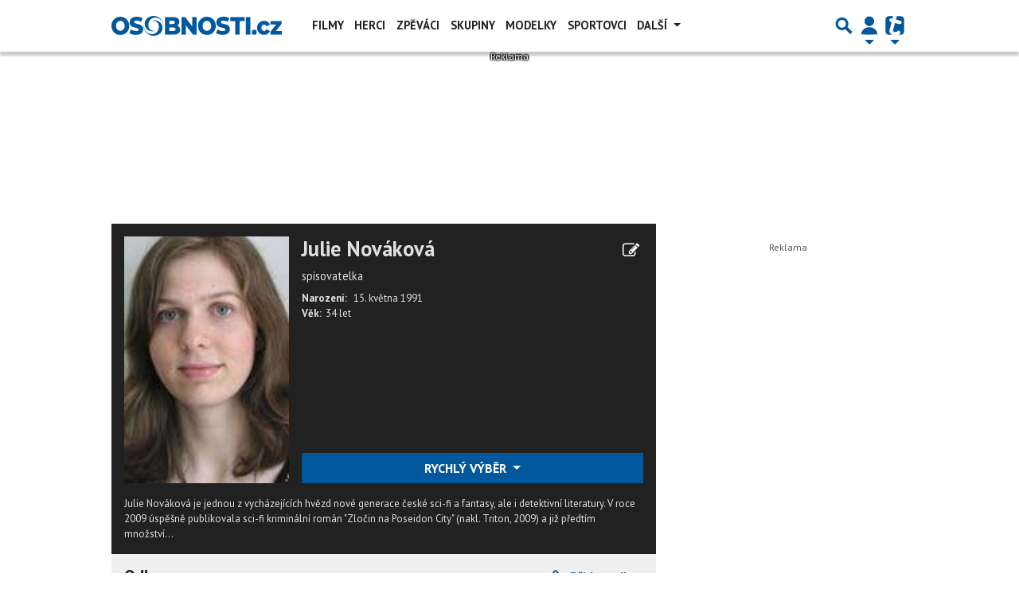

--- FILE ---
content_type: text/html; charset=utf-8
request_url: https://www.google.com/recaptcha/api2/aframe
body_size: 268
content:
<!DOCTYPE HTML><html><head><meta http-equiv="content-type" content="text/html; charset=UTF-8"></head><body><script nonce="vojUcf4I-xBK4nC-3YhdMA">/** Anti-fraud and anti-abuse applications only. See google.com/recaptcha */ try{var clients={'sodar':'https://pagead2.googlesyndication.com/pagead/sodar?'};window.addEventListener("message",function(a){try{if(a.source===window.parent){var b=JSON.parse(a.data);var c=clients[b['id']];if(c){var d=document.createElement('img');d.src=c+b['params']+'&rc='+(localStorage.getItem("rc::a")?sessionStorage.getItem("rc::b"):"");window.document.body.appendChild(d);sessionStorage.setItem("rc::e",parseInt(sessionStorage.getItem("rc::e")||0)+1);localStorage.setItem("rc::h",'1769968891082');}}}catch(b){}});window.parent.postMessage("_grecaptcha_ready", "*");}catch(b){}</script></body></html>

--- FILE ---
content_type: application/javascript; charset=utf-8
request_url: https://fundingchoicesmessages.google.com/f/AGSKWxXmb58sTltIdSCKjJfH1E4LkSQt5qvQg8l5RnHu9cONpMgr3gwDBdkDltfY-bi-MEDDmRJNNYcWziQj8JKyTT_yj_bDW7vftnLMz16IcQ_QxTmgwQphJM8CSTxUZsCKDWZ5KDWedfbeXKmHS9PWiUFiEUoaVHbJ4dlHvGEMguciKPF0Ik02cCpbaO0Z/_-theme/ads//banner_468x/adv.css?/dropdown_ad./geitonpop.
body_size: -1286
content:
window['ab9d1ee6-416b-47ac-bf0b-f2d36f423967'] = true;